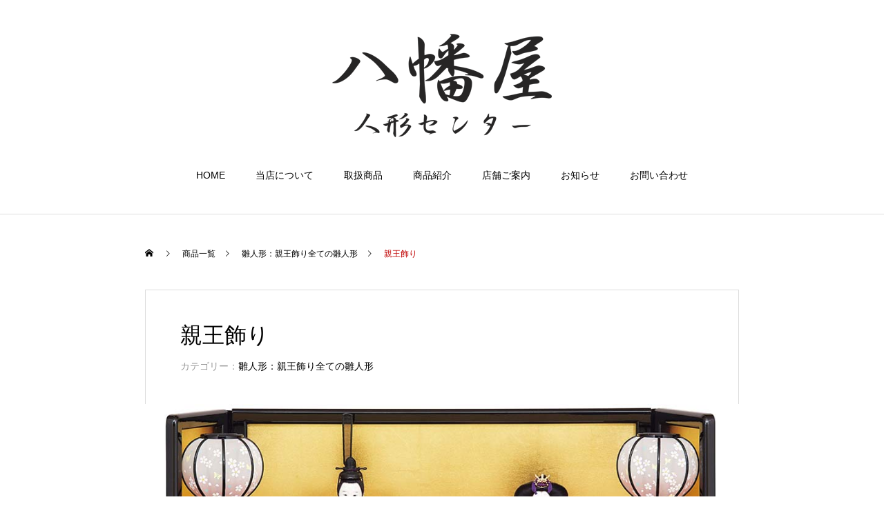

--- FILE ---
content_type: text/html; charset=UTF-8
request_url: https://www.yawataya-ningyo.com/product/cat-hina_shinoh/shino-kazari/
body_size: 12831
content:
<!DOCTYPE html>
<html class="pc" lang="ja"
	prefix="og: https://ogp.me/ns#" >
<head>
<!-- Google Tag Manager -->
<script>(function(w,d,s,l,i){w[l]=w[l]||[];w[l].push({'gtm.start':
new Date().getTime(),event:'gtm.js'});var f=d.getElementsByTagName(s)[0],
j=d.createElement(s),dl=l!='dataLayer'?'&l='+l:'';j.async=true;j.src=
'https://www.googletagmanager.com/gtm.js?id='+i+dl;f.parentNode.insertBefore(j,f);
})(window,document,'script','dataLayer','GTM-P7W628H');</script>
<!-- End Google Tag Manager -->
<meta charset="UTF-8">
<!--[if IE]><meta http-equiv="X-UA-Compatible" content="IE=edge"><![endif]-->
<meta name="viewport" content="width=device-width">
<!--
<meta name="description" content="吉徳・久月の特約代理店で本物の雛人形・五月人形を長野県上田市で展示販売している人形専門店です。3階建ての広いエリアで展示するため、お人形の取扱数・店舗規模としても県内トップクラス。店員はお人形のプロですので、実際に見て疑問に思ったことは遠慮なくご相談下さい。">-->
<link rel="pingback" href="https://www.yawataya-ningyo.com/wp/xmlrpc.php">
	
<link rel="stylesheet" href="https://cdnjs.cloudflare.com/ajax/libs/font-awesome/6.0.0-beta2/css/all.min.css" integrity="sha512-YWzhKL2whUzgiheMoBFwW8CKV4qpHQAEuvilg9FAn5VJUDwKZZxkJNuGM4XkWuk94WCrrwslk8yWNGmY1EduTA==" crossorigin="anonymous" referrerpolicy="no-referrer" />
	

		<!-- All in One SEO 4.1.5.3 -->
		<title>親王飾り - 八幡屋人形センター</title>
		<meta name="robots" content="max-image-preview:large" />
		<link rel="canonical" href="https://www.yawataya-ningyo.com/product/cat-hina_shinoh/shino-kazari/" />
		<meta property="og:locale" content="ja_JP" />
		<meta property="og:site_name" content="八幡屋人形センター - 吉徳・久月の特約代理店で本物の雛人形・五月人形を長野県上田市で展示販売している人形専門店です。3階建ての広いエリアで展示するため、お人形の取扱数・店舗規模としても県内トップクラス。店員はお人形のプロですので、実際に見て疑問に思ったことは遠慮なくご相談下さい。" />
		<meta property="og:type" content="article" />
		<meta property="og:title" content="親王飾り - 八幡屋人形センター" />
		<meta property="og:url" content="https://www.yawataya-ningyo.com/product/cat-hina_shinoh/shino-kazari/" />
		<meta property="article:published_time" content="2021-10-14T06:53:20+00:00" />
		<meta property="article:modified_time" content="2026-01-04T08:00:09+00:00" />
		<meta name="twitter:card" content="summary" />
		<meta name="twitter:domain" content="www.yawataya-ningyo.com" />
		<meta name="twitter:title" content="親王飾り - 八幡屋人形センター" />
		<script type="application/ld+json" class="aioseo-schema">
			{"@context":"https:\/\/schema.org","@graph":[{"@type":"WebSite","@id":"https:\/\/www.yawataya-ningyo.com\/#website","url":"https:\/\/www.yawataya-ningyo.com\/","name":"\u516b\u5e61\u5c4b\u4eba\u5f62\u30bb\u30f3\u30bf\u30fc","description":"\u5409\u5fb3\u30fb\u4e45\u6708\u306e\u7279\u7d04\u4ee3\u7406\u5e97\u3067\u672c\u7269\u306e\u96db\u4eba\u5f62\u30fb\u4e94\u6708\u4eba\u5f62\u3092\u9577\u91ce\u770c\u4e0a\u7530\u5e02\u3067\u5c55\u793a\u8ca9\u58f2\u3057\u3066\u3044\u308b\u4eba\u5f62\u5c02\u9580\u5e97\u3067\u3059\u30023\u968e\u5efa\u3066\u306e\u5e83\u3044\u30a8\u30ea\u30a2\u3067\u5c55\u793a\u3059\u308b\u305f\u3081\u3001\u304a\u4eba\u5f62\u306e\u53d6\u6271\u6570\u30fb\u5e97\u8217\u898f\u6a21\u3068\u3057\u3066\u3082\u770c\u5185\u30c8\u30c3\u30d7\u30af\u30e9\u30b9\u3002\u5e97\u54e1\u306f\u304a\u4eba\u5f62\u306e\u30d7\u30ed\u3067\u3059\u306e\u3067\u3001\u5b9f\u969b\u306b\u898b\u3066\u7591\u554f\u306b\u601d\u3063\u305f\u3053\u3068\u306f\u9060\u616e\u306a\u304f\u3054\u76f8\u8ac7\u4e0b\u3055\u3044\u3002","inLanguage":"ja","publisher":{"@id":"https:\/\/www.yawataya-ningyo.com\/#organization"}},{"@type":"Organization","@id":"https:\/\/www.yawataya-ningyo.com\/#organization","name":"\u516b\u5e61\u5c4b\u4eba\u5f62\u30bb\u30f3\u30bf\u30fc","url":"https:\/\/www.yawataya-ningyo.com\/"},{"@type":"BreadcrumbList","@id":"https:\/\/www.yawataya-ningyo.com\/product\/cat-hina_shinoh\/shino-kazari\/#breadcrumblist","itemListElement":[{"@type":"ListItem","@id":"https:\/\/www.yawataya-ningyo.com\/#listItem","position":1,"item":{"@type":"WebPage","@id":"https:\/\/www.yawataya-ningyo.com\/","name":"\u30db\u30fc\u30e0","description":"\u5409\u5fb3\u30fb\u4e45\u6708\u306e\u7279\u7d04\u4ee3\u7406\u5e97\u3067\u672c\u7269\u306e\u96db\u4eba\u5f62\u30fb\u4e94\u6708\u4eba\u5f62\u3092\u9577\u91ce\u770c\u4e0a\u7530\u5e02\u3067\u5c55\u793a\u8ca9\u58f2\u3057\u3066\u3044\u308b\u4eba\u5f62\u5c02\u9580\u5e97\u3067\u3059\u30023\u968e\u5efa\u3066\u306e\u5e83\u3044\u30a8\u30ea\u30a2\u3067\u5c55\u793a\u3059\u308b\u305f\u3081\u3001\u304a\u4eba\u5f62\u306e\u53d6\u6271\u6570\u30fb\u5e97\u8217\u898f\u6a21\u3068\u3057\u3066\u3082\u770c\u5185\u30c8\u30c3\u30d7\u30af\u30e9\u30b9\u3002\u5e97\u54e1\u306f\u304a\u4eba\u5f62\u306e\u30d7\u30ed\u3067\u3059\u306e\u3067\u3001\u5b9f\u969b\u306b\u898b\u3066\u7591\u554f\u306b\u601d\u3063\u305f\u3053\u3068\u306f\u9060\u616e\u306a\u304f\u3054\u76f8\u8ac7\u4e0b\u3055\u3044\u3002","url":"https:\/\/www.yawataya-ningyo.com\/"},"nextItem":"https:\/\/www.yawataya-ningyo.com\/product\/cat-hina_shinoh\/shino-kazari\/#listItem"},{"@type":"ListItem","@id":"https:\/\/www.yawataya-ningyo.com\/product\/cat-hina_shinoh\/shino-kazari\/#listItem","position":2,"item":{"@type":"WebPage","@id":"https:\/\/www.yawataya-ningyo.com\/product\/cat-hina_shinoh\/shino-kazari\/","name":"\u89aa\u738b\u98fe\u308a","url":"https:\/\/www.yawataya-ningyo.com\/product\/cat-hina_shinoh\/shino-kazari\/"},"previousItem":"https:\/\/www.yawataya-ningyo.com\/#listItem"}]},{"@type":"Person","@id":"https:\/\/www.yawataya-ningyo.com\/author\/yawanin_ad\/#author","url":"https:\/\/www.yawataya-ningyo.com\/author\/yawanin_ad\/","name":"yawanin_ad"},{"@type":"ItemPage","@id":"https:\/\/www.yawataya-ningyo.com\/product\/cat-hina_shinoh\/shino-kazari\/#itempage","url":"https:\/\/www.yawataya-ningyo.com\/product\/cat-hina_shinoh\/shino-kazari\/","name":"\u89aa\u738b\u98fe\u308a - \u516b\u5e61\u5c4b\u4eba\u5f62\u30bb\u30f3\u30bf\u30fc","inLanguage":"ja","isPartOf":{"@id":"https:\/\/www.yawataya-ningyo.com\/#website"},"breadcrumb":{"@id":"https:\/\/www.yawataya-ningyo.com\/product\/cat-hina_shinoh\/shino-kazari\/#breadcrumblist"},"author":"https:\/\/www.yawataya-ningyo.com\/author\/yawanin_ad\/#author","creator":"https:\/\/www.yawataya-ningyo.com\/author\/yawanin_ad\/#author","image":{"@type":"ImageObject","@id":"https:\/\/www.yawataya-ningyo.com\/#mainImage","url":"https:\/\/www.yawataya-ningyo.com\/wp\/wp-content\/uploads\/2021\/10\/305115.jpg","width":965,"height":512,"caption":"\u96db\u4eba\u5f62\u30fb\u89aa\u738b\u98fe\u308a"},"primaryImageOfPage":{"@id":"https:\/\/www.yawataya-ningyo.com\/product\/cat-hina_shinoh\/shino-kazari\/#mainImage"},"datePublished":"2021-10-14T06:53:20+09:00","dateModified":"2026-01-04T08:00:09+09:00"}]}
		</script>
		<!-- All in One SEO -->

<link rel='dns-prefetch' href='//s.w.org' />
<link rel="alternate" type="application/rss+xml" title="八幡屋人形センター &raquo; フィード" href="https://www.yawataya-ningyo.com/feed/" />
<link rel='stylesheet' id='style-css'  href='https://www.yawataya-ningyo.com/wp/wp-content/themes/haku_tcd080/style.css?ver=1.6.2' type='text/css' media='all' />
<link rel='stylesheet' id='sbr_styles-css'  href='https://www.yawataya-ningyo.com/wp/wp-content/plugins/reviews-feed/assets/css/sbr-styles.css?ver=1.2.0' type='text/css' media='all' />
<link rel='stylesheet' id='sbi_styles-css'  href='https://www.yawataya-ningyo.com/wp/wp-content/plugins/instagram-feed/css/sbi-styles.min.css?ver=6.6.1' type='text/css' media='all' />
<link rel='stylesheet' id='wp-block-library-css'  href='https://www.yawataya-ningyo.com/wp/wp-includes/css/dist/block-library/style.min.css?ver=5.8.12' type='text/css' media='all' />
<link rel='stylesheet' id='wpsm_ac-font-awesome-front-css'  href='https://www.yawataya-ningyo.com/wp/wp-content/plugins/responsive-accordion-and-collapse/css/font-awesome/css/font-awesome.min.css?ver=5.8.12' type='text/css' media='all' />
<link rel='stylesheet' id='wpsm_ac_bootstrap-front-css'  href='https://www.yawataya-ningyo.com/wp/wp-content/plugins/responsive-accordion-and-collapse/css/bootstrap-front.css?ver=5.8.12' type='text/css' media='all' />
<script type='text/javascript' src='https://www.yawataya-ningyo.com/wp/wp-includes/js/jquery/jquery.min.js?ver=3.6.0' id='jquery-core-js'></script>
<script type='text/javascript' src='https://www.yawataya-ningyo.com/wp/wp-includes/js/jquery/jquery-migrate.min.js?ver=3.3.2' id='jquery-migrate-js'></script>
<link rel="https://api.w.org/" href="https://www.yawataya-ningyo.com/wp-json/" /><link rel='shortlink' href='https://www.yawataya-ningyo.com/?p=190' />
<link rel="alternate" type="application/json+oembed" href="https://www.yawataya-ningyo.com/wp-json/oembed/1.0/embed?url=https%3A%2F%2Fwww.yawataya-ningyo.com%2Fproduct%2Fcat-hina_shinoh%2Fshino-kazari%2F" />
<link rel="alternate" type="text/xml+oembed" href="https://www.yawataya-ningyo.com/wp-json/oembed/1.0/embed?url=https%3A%2F%2Fwww.yawataya-ningyo.com%2Fproduct%2Fcat-hina_shinoh%2Fshino-kazari%2F&#038;format=xml" />

<link rel="stylesheet" href="https://www.yawataya-ningyo.com/wp/wp-content/themes/haku_tcd080/css/design-plus.css?ver=1.6.2">
<link rel="stylesheet" href="https://www.yawataya-ningyo.com/wp/wp-content/themes/haku_tcd080/css/sns-botton.css?ver=1.6.2">
<link rel="stylesheet" media="screen and (max-width:1001px)" href="https://www.yawataya-ningyo.com/wp/wp-content/themes/haku_tcd080/css/responsive.css?ver=1.6.2">
<link rel="stylesheet" media="screen and (max-width:1001px)" href="https://www.yawataya-ningyo.com/wp/wp-content/themes/haku_tcd080/css/footer-bar.css?ver=1.6.2">

<script src="https://www.yawataya-ningyo.com/wp/wp-content/themes/haku_tcd080/js/jquery.easing.1.4.js?ver=1.6.2"></script>
<script src="https://www.yawataya-ningyo.com/wp/wp-content/themes/haku_tcd080/js/jscript.js?ver=1.6.2"></script>
<script src="https://www.yawataya-ningyo.com/wp/wp-content/themes/haku_tcd080/js/comment.js?ver=1.6.2"></script>

<link rel="stylesheet" href="https://www.yawataya-ningyo.com/wp/wp-content/themes/haku_tcd080/js/simplebar.css?ver=1.6.2">
<script src="https://www.yawataya-ningyo.com/wp/wp-content/themes/haku_tcd080/js/simplebar.min.js?ver=1.6.2"></script>


<script src="https://www.yawataya-ningyo.com/wp/wp-content/themes/haku_tcd080/js/header_fix.js?ver=1.6.2"></script>
<script src="https://www.yawataya-ningyo.com/wp/wp-content/themes/haku_tcd080/js/header_fix_mobile.js?ver=1.6.2"></script>


<style type="text/css">

body, input, textarea { font-family: Arial, "Hiragino Sans", "ヒラギノ角ゴ ProN", "Hiragino Kaku Gothic ProN", "游ゴシック", YuGothic, "メイリオ", Meiryo, sans-serif; }

.rich_font, .p-vertical { font-family: "Times New Roman" , "游明朝" , "Yu Mincho" , "游明朝体" , "YuMincho" , "ヒラギノ明朝 Pro W3" , "Hiragino Mincho Pro" , "HiraMinProN-W3" , "HGS明朝E" , "ＭＳ Ｐ明朝" , "MS PMincho" , serif; font-weight:500; }

.rich_font_type1 { font-family: Arial, "Hiragino Kaku Gothic ProN", "ヒラギノ角ゴ ProN W3", "メイリオ", Meiryo, sans-serif; }
.rich_font_type2 { font-family: Arial, "Hiragino Sans", "ヒラギノ角ゴ ProN", "Hiragino Kaku Gothic ProN", "游ゴシック", YuGothic, "メイリオ", Meiryo, sans-serif; font-weight:500; }
.rich_font_type3 { font-family: "Times New Roman" , "游明朝" , "Yu Mincho" , "游明朝体" , "YuMincho" , "ヒラギノ明朝 Pro W3" , "Hiragino Mincho Pro" , "HiraMinProN-W3" , "HGS明朝E" , "ＭＳ Ｐ明朝" , "MS PMincho" , serif; font-weight:500; }

.post_content, #next_prev_post { font-family: "Times New Roman" , "游明朝" , "Yu Mincho" , "游明朝体" , "YuMincho" , "ヒラギノ明朝 Pro W3" , "Hiragino Mincho Pro" , "HiraMinProN-W3" , "HGS明朝E" , "ＭＳ Ｐ明朝" , "MS PMincho" , serif; }

#top_logo a { color:#ffffff; }
#top_logo a:hover { color:#cccccc; }
#lang_button li a { font-size:14px; color:#cccccc !important; }
#lang_button li.active a, #lang_button li a:hover { color:#ffffff !important; }
.pc .header_fix #header { background:rgba(0,0,0,1); }
.pc .header_fix #fixed_header_logo a, .pc .header_fix #global_menu > ul > li > a { color:#ffffff; }
.pc .header_fix #fixed_header_logo a:hover, .pc .header_fix #global_menu > ul > li > a:hover, .pc .header_fix #global_menu > ul > li.megamenu_parent.active_button > a { color:#cccccc; }
.mobile #header, .mobie #header.active, .mobile .header_fix #header { background:rgba(255,255,255,1); border:none; }
.mobile #header_logo .logo a, #menu_button:before, #lang_mobile_button:before { color:#000000; }
.mobile #header_logo .logo a:hover, #menu_button:hover:before, #lang_mobile_button:hover:before, #lang_mobile_button.active:before { color:#cccccc; }

#global_menu > ul > li > a, #header_social_link li a, #header_logo .logo a { color:#000000; }
#global_menu > ul > li.current-menu-item > a, #global_menu > ul > li > a:hover, #header_social_link li a:hover:before, #global_menu > ul > li.megamenu_parent.active_button > a, #header_logo .logo a:hover, #global_menu > ul > li.active > a { color:#bf0000; }
#global_menu ul ul a { color:#FFFFFF; background:#000000; }
#global_menu ul ul a:hover { background:#333333; }
#global_menu ul ul li.menu-item-has-children > a:before { color:#FFFFFF; }
#drawer_menu { background:#222222; }
#mobile_menu a, .mobile #lang_button a { color:#ffffff; background:#222222; border-bottom:1px solid #444444; }
#mobile_menu li li a { color:#ffffff; background:#333333; }
#mobile_menu a:hover, #drawer_menu .close_button:hover, #mobile_menu .child_menu_button:hover, .mobile #lang_button a:hover { color:#ffffff; background:#00314a; }
#mobile_menu li li a:hover { color:#ffffff; }

.megamenu_product_category_list { background:rgba(34,34,34,0.7); }
.megamenu_product_category_list .title { font-size:18px; }
.megamenu_product_category_list .catch { font-size:14px; }
.megamenu_blog_list { background:rgba(34,34,34,0.7); }
.megamenu_blog_slider .title { font-size:14px; }
#footer_button a { color:#ffffff !important; background:#000000; }
#footer_button a:hover { color:#ffffff !important; background:#999999; }
#return_top a:before { color:#ffffff; }
#return_top a { background:#222222; }
#return_top a:hover { background:#bf0000; }
#footer_menu_bottom { border-top:1px solid rgba(255,255,255,0.3); }

.author_profile a.avatar img, .animate_image img, .animate_background .image, #recipe_archive .blur_image {
  width:100%; height:auto;
  -webkit-transition: transform  0.75s ease;
  transition: transform  0.75s ease;
}
.author_profile a.avatar:hover img, .animate_image:hover img, .animate_background:hover .image, #recipe_archive a:hover .blur_image {
  -webkit-transform: scale(1.2);
  transform: scale(1.2);
}




a { color:#000; }

#comment_headline, .tcd_category_list a:hover, .tcd_category_list .child_menu_button:hover, #post_title_area .post_meta a:hover,
.cardlink_title a:hover, #recent_post .item a:hover, .comment a:hover, .comment_form_wrapper a:hover, .author_profile a:hover, .author_profile .author_link li a:hover:before, #post_meta_bottom a:hover,
#searchform .submit_button:hover:before, .styled_post_list1 a:hover .title_area, .styled_post_list1 a:hover .date, .p-dropdown__title:hover:after, .p-dropdown__list li a:hover, #menu_button:hover:before,
  { color: #000000; }

#post_pagination p, #comment_tab li.active a
  { background-color: #000000; }

#post_pagination p
  { border-color: #000000; }

a:hover, #header_logo a:hover, .megamenu_blog_list a:hover .title, #footer a:hover, #footer_social_link li a:hover:before, #bread_crumb a:hover, #bread_crumb li.home a:hover:after, #bread_crumb, #bread_crumb li.last, #next_prev_post a:hover, body.single-news #next_prev_post a:hover,
#single_author_title_area .author_link li a:hover:before, .megamenu_blog_list .menu_area a:hover, .megamenu_blog_list .menu_area li.active a, .single_copy_title_url_btn:hover, .p-dropdown__list li a:hover, .p-dropdown__title:hover
  { color: #bf0000; }

#submit_comment:hover, #cancel_comment_reply a:hover, #wp-calendar #prev a:hover, #wp-calendar #next a:hover, #wp-calendar td a:hover, #p_readmore .button:hover, .page_navi a:hover, #post_pagination a:hover,
.c-pw__btn:hover, #post_pagination a:hover, #comment_tab li a:hover
  { background-color: #bf0000; }

#comment_textarea textarea:focus, .c-pw__box-input:focus, .page_navi a:hover, #post_pagination a:hover
  { border-color: #bf0000; }
.post_content a { color:#000000; }
.post_content a:hover { color:#bf0000; }


.styled_h2 {
  font-size:22px !important; text-align:left; color:#000000;   border-top:1px solid #222222;
  border-bottom:1px solid #222222;
  border-left:0px solid #222222;
  border-right:0px solid #222222;
  padding:30px 0px 30px 0px !important;
  margin:0px 0px 30px !important;
}
.styled_h3 {
  font-size:20px !important; text-align:left; color:#000000;   border-top:2px solid #222222;
  border-bottom:1px solid #dddddd;
  border-left:0px solid #dddddd;
  border-right:0px solid #dddddd;
  padding:30px 0px 30px 20px !important;
  margin:0px 0px 30px !important;
}
.styled_h4 {
  font-size:18px !important; text-align:left; color:#000000;   border-top:0px solid #dddddd;
  border-bottom:0px solid #dddddd;
  border-left:2px solid #222222;
  border-right:0px solid #dddddd;
  padding:10px 0px 10px 15px !important;
  margin:0px 0px 30px !important;
}
.styled_h5 {
  font-size:16px !important; text-align:left; color:#000000;   border-top:0px solid #dddddd;
  border-bottom:0px solid #dddddd;
  border-left:0px solid #dddddd;
  border-right:0px solid #dddddd;
  padding:15px 15px 15px 15px !important;
  margin:0px 0px 30px !important;
}
.q_custom_button1 { background: #535353; color: #ffffff !important; border-color: #535353 !important; }
.q_custom_button1:hover, .q_custom_button1:focus { background: #7d7d7d; color: #ffffff !important; border-color: #7d7d7d !important; }
.q_custom_button2 { background: #535353; color: #ffffff !important; border-color: #535353 !important; }
.q_custom_button2:hover, .q_custom_button2:focus { background: #7d7d7d; color: #ffffff !important; border-color: #7d7d7d !important; }
.q_custom_button3 { background: #535353; color: #ffffff !important; border-color: #535353 !important; }
.q_custom_button3:hover, .q_custom_button3:focus { background: #7d7d7d; color: #ffffff !important; border-color: #7d7d7d !important; }
.speech_balloon_left1 .speach_balloon_text { background-color: #ffdfdf; border-color: #ffdfdf; color: #000000 }
.speech_balloon_left1 .speach_balloon_text::before { border-right-color: #ffdfdf }
.speech_balloon_left1 .speach_balloon_text::after { border-right-color: #ffdfdf }
.speech_balloon_left2 .speach_balloon_text { background-color: #ffffff; border-color: #ff5353; color: #000000 }
.speech_balloon_left2 .speach_balloon_text::before { border-right-color: #ff5353 }
.speech_balloon_left2 .speach_balloon_text::after { border-right-color: #ffffff }
.speech_balloon_right1 .speach_balloon_text { background-color: #ccf4ff; border-color: #ccf4ff; color: #000000 }
.speech_balloon_right1 .speach_balloon_text::before { border-left-color: #ccf4ff }
.speech_balloon_right1 .speach_balloon_text::after { border-left-color: #ccf4ff }
.speech_balloon_right2 .speach_balloon_text { background-color: #ffffff; border-color: #0789b5; color: #000000 }
.speech_balloon_right2 .speach_balloon_text::before { border-left-color: #0789b5 }
.speech_balloon_right2 .speach_balloon_text::after { border-left-color: #ffffff }
.qt_google_map .pb_googlemap_custom-overlay-inner { background:#000000; color:#ffffff; }
.qt_google_map .pb_googlemap_custom-overlay-inner::after { border-color:#000000 transparent transparent transparent; }
</style>

<style id="current-page-style" type="text/css">
#product_title_area .title { font-size:28px; }
#product_title_area .desc { font-size:16px; }
#product_image_area .headline { font-size:18px; color:#ffffff; background:#000000; }
#related_product .headline { font-size:18px; color:#ffffff; background:#000000; }
#related_product .title { font-size:18px; }
@media screen and (max-width:750px) {
  #product_title_area .title { font-size:20px; }
  #product_title_area .desc { font-size:14px; }
  #product_image_area .headline { font-size:15px; }
  #related_product .headline { font-size:15px; }
  #related_product .title { font-size:15px; }
}
</style>

<script type="text/javascript">
jQuery(document).ready(function($){

  $('.megamenu_blog_slider').slick({
    infinite: true,
    dots: false,
    arrows: false,
    slidesToShow: 3,
    slidesToScroll: 1,
    swipeToSlide: true,
    touchThreshold: 20,
    adaptiveHeight: false,
    pauseOnHover: true,
    autoplay: false,
    fade: false,
    easing: 'easeOutExpo',
    speed: 700,
    autoplaySpeed: 5000
  });
  $('.megamenu_blog_slider_wrap .prev_item').on('click', function() {
    $(this).closest('.megamenu_blog_slider_wrap').find('.megamenu_blog_slider').slick('slickPrev');
  });
  $('.megamenu_blog_slider_wrap .next_item').on('click', function() {
    $(this).closest('.megamenu_blog_slider_wrap').find('.megamenu_blog_slider').slick('slickNext');
  });

});
</script>
<script type="text/javascript">
jQuery(document).ready(function($){

  if (location.hash && location.hash != '#') {
    var $button = $('#category_button a[href="'+location.hash+'"]');
    if ($button.length) {
      $button.click();
    }
  }

  $(window).on('scroll load', function(i) {
    var scTop = $(this).scrollTop();
    var scBottom = scTop + $(this).height();
    $('.product_animate_item').each( function(i) {
      var thisPos = $(this).offset().top + 200;
      if ( thisPos < scBottom ) {
        $(this).addClass('active');
      }
    });
  });

});
</script>
<style type="text/css">.broken_link, a.broken_link {
	text-decoration: line-through;
}</style><link rel="icon" href="https://www.yawataya-ningyo.com/wp/wp-content/uploads/2021/10/favicon.png" sizes="32x32" />
<link rel="icon" href="https://www.yawataya-ningyo.com/wp/wp-content/uploads/2021/10/favicon.png" sizes="192x192" />
<link rel="apple-touch-icon" href="https://www.yawataya-ningyo.com/wp/wp-content/uploads/2021/10/favicon.png" />
<meta name="msapplication-TileImage" content="https://www.yawataya-ningyo.com/wp/wp-content/uploads/2021/10/favicon.png" />
	
<!-- Begin Mieruca Embed Code -->
<script type="text/javascript" id="mierucajs">
window.__fid = window.__fid || [];__fid.push([187548199]);
(function() {
function mieruca(){if(typeof window.__fjsld != "undefined") return; window.__fjsld = 1; var fjs = document.createElement('script'); fjs.type = 'text/javascript'; fjs.async = true; fjs.id = "fjssync"; var timestamp = new Date;fjs.src = ('https:' == document.location.protocol ? 'https' : 'http') + '://hm.mieru-ca.com/service/js/mieruca-hm.js?v='+ timestamp.getTime(); var x = document.getElementsByTagName('script')[0]; x.parentNode.insertBefore(fjs, x); };
setTimeout(mieruca, 500); document.readyState != "complete" ? (window.attachEvent ? window.attachEvent("onload", mieruca) : window.addEventListener("load", mieruca, false)) : mieruca();
})();
</script>
<!-- End Mieruca Embed Code -->

</head>
<body id="body" class="product-template-default single single-product postid-190 use_header_fix use_mobile_header_fix">
<!-- Google Tag Manager (noscript) -->
<noscript><iframe src="https://www.googletagmanager.com/ns.html?id=GTM-P7W628H"
height="0" width="0" style="display:none;visibility:hidden"></iframe></noscript>
<!-- End Google Tag Manager (noscript) -->

<div id="container">

 <header id="header">

  <div id="header_logo">
   <div class="logo">
 <a href="https://www.yawataya-ningyo.com/" title="八幡屋人形センター">
    <img class="pc_logo_image type1" src="https://www.yawataya-ningyo.com/wp/wp-content/uploads/2021/10/logo1-1.png?1769049980" alt="八幡屋人形センター" title="八幡屋人形センター" width="318" height="150" />
      <img class="mobile_logo_image" src="https://www.yawataya-ningyo.com/wp/wp-content/uploads/2021/10/logo1_sp.png?1769049980" alt="八幡屋人形センター" title="八幡屋人形センター" width="106" height="50" />
   </a>
</div>

  </div>
  
<h2 id="fixed_header_logo">
 <a href="https://www.yawataya-ningyo.com/" title="八幡屋人形センター">
    <img class="image" src="https://www.yawataya-ningyo.com/wp/wp-content/uploads/2021/10/logo2_sp.png?1769049980" alt="八幡屋人形センター" title="八幡屋人形センター" width="106" height="50" />
   </a>
</h2>

  
    <a href="#" id="menu_button"><span>メニュー</span></a>
  <nav id="global_menu">
   <ul id="menu-%e3%82%b5%e3%83%b3%e3%83%97%e3%83%ab%e3%83%a1%e3%83%8b%e3%83%a5%e3%83%bc" class="menu"><li id="menu-item-26" class="menu-item menu-item-type-custom menu-item-object-custom menu-item-home menu-item-26 "><a href="http://www.yawataya-ningyo.com/">HOME</a></li>
<li id="menu-item-128" class="menu-item menu-item-type-post_type menu-item-object-page menu-item-has-children menu-item-128 "><a href="https://www.yawataya-ningyo.com/specialty/">当店について</a>
<ul class="sub-menu">
	<li id="menu-item-131" class="menu-item menu-item-type-post_type menu-item-object-page menu-item-131 "><a href="https://www.yawataya-ningyo.com/specialty/about/">八幡屋人形センターのこと</a></li>
	<li id="menu-item-130" class="menu-item menu-item-type-post_type menu-item-object-page menu-item-130 "><a href="https://www.yawataya-ningyo.com/specialty/living/">日本の暮らしとお人形</a></li>
	<li id="menu-item-147" class="menu-item menu-item-type-post_type menu-item-object-page menu-item-147 "><a href="https://www.yawataya-ningyo.com/shop/greet/">ごあいさつ</a></li>
</ul>
</li>
<li id="menu-item-132" class="menu-item menu-item-type-post_type menu-item-object-page menu-item-has-children menu-item-132 "><a href="https://www.yawataya-ningyo.com/item/">取扱商品</a>
<ul class="sub-menu">
	<li id="menu-item-136" class="menu-item menu-item-type-post_type menu-item-object-page menu-item-136 "><a href="https://www.yawataya-ningyo.com/item/hina-doll/">雛人形について</a></li>
	<li id="menu-item-135" class="menu-item menu-item-type-post_type menu-item-object-page menu-item-135 "><a href="https://www.yawataya-ningyo.com/item/gogatsu-doll/">五月人形について</a></li>
	<li id="menu-item-1910" class="menu-item menu-item-type-post_type menu-item-object-page menu-item-1910 "><a href="https://www.yawataya-ningyo.com/item/uedatumu/">世界でひとつの上田紬×雛人形</a></li>
	<li id="menu-item-134" class="menu-item menu-item-type-post_type menu-item-object-page menu-item-134 "><a href="https://www.yawataya-ningyo.com/item/season/">各種人形・季節飾り</a></li>
	<li id="menu-item-133" class="menu-item menu-item-type-post_type menu-item-object-page menu-item-133 "><a href="https://www.yawataya-ningyo.com/item/safety/">安心してご購入いただくために</a></li>
	<li id="menu-item-1670" class="menu-item menu-item-type-custom menu-item-object-custom menu-item-1670 "><a target="_blank" rel="noopener" href="https://www.instagram.com/yawataya_honten/">八幡屋本店</a></li>
	<li id="menu-item-1671" class="menu-item menu-item-type-custom menu-item-object-custom menu-item-1671 "><a target="_blank" rel="noopener" href="https://www.instagram.com/yawataya_cosme/">八幡屋化粧品 本店</a></li>
</ul>
</li>
<li id="menu-item-27" class="menu-item menu-item-type-custom menu-item-object-custom menu-item-has-children menu-item-27 "><a href="http://www.yawataya-ningyo.com/product/" class="megamenu_button" data-megamenu="js-megamenu27">商品紹介</a>
<ul class="sub-menu">
	<li id="menu-item-29" class="menu-item menu-item-type-taxonomy menu-item-object-product_category current-product-ancestor current-menu-parent current-product-parent menu-item-29 "><a href="https://www.yawataya-ningyo.com/product/product_category/cat-hina/">全ての雛人形</a></li>
	<li id="menu-item-28" class="menu-item menu-item-type-taxonomy menu-item-object-product_category menu-item-28 "><a href="https://www.yawataya-ningyo.com/product/product_category/cat-gogatsu/">全ての五月人形</a></li>
	<li id="menu-item-30" class="menu-item menu-item-type-taxonomy menu-item-object-product_category menu-item-30 "><a href="https://www.yawataya-ningyo.com/product/product_category/cat-etc/">その他</a></li>
</ul>
</li>
<li id="menu-item-137" class="menu-item menu-item-type-post_type menu-item-object-page menu-item-has-children menu-item-137 "><a href="https://www.yawataya-ningyo.com/shop/">店舗ご案内</a>
<ul class="sub-menu">
	<li id="menu-item-138" class="menu-item menu-item-type-post_type menu-item-object-page menu-item-138 "><a href="https://www.yawataya-ningyo.com/shop/company-info/">店舗概要</a></li>
	<li id="menu-item-347" class="menu-item menu-item-type-custom menu-item-object-custom menu-item-347 "><a href="http://www.yawataya-ningyo.com/shop/company-info#access">アクセス</a></li>
	<li id="menu-item-143" class="menu-item menu-item-type-post_type menu-item-object-page menu-item-143 "><a href="https://www.yawataya-ningyo.com/shop/shop-info/">店内の様子</a></li>
</ul>
</li>
<li id="menu-item-139" class="menu-item menu-item-type-custom menu-item-object-custom menu-item-has-children menu-item-139 "><a href="http://www.yawataya-ningyo.com/news/">お知らせ</a>
<ul class="sub-menu">
	<li id="menu-item-1669" class="menu-item menu-item-type-custom menu-item-object-custom menu-item-1669 "><a target="_blank" rel="noopener" href="https://www.instagram.com/yawatayaningyosenter/">インスタグラム</a></li>
</ul>
</li>
<li id="menu-item-155" class="menu-item menu-item-type-post_type menu-item-object-page menu-item-has-children menu-item-155 "><a href="https://www.yawataya-ningyo.com/contact/">お問い合わせ</a>
<ul class="sub-menu">
	<li id="menu-item-154" class="menu-item menu-item-type-post_type menu-item-object-page menu-item-154 "><a href="https://www.yawataya-ningyo.com/estimate/">注文・見積もりのご相談</a></li>
	<li id="menu-item-129" class="menu-item menu-item-type-post_type menu-item-object-page menu-item-129 "><a href="https://www.yawataya-ningyo.com/specialty/faq/">よくある質問</a></li>
</ul>
</li>
</ul>  </nav>
  
  
  <div class="megamenu_product_category_list" id="js-megamenu27">
 <div class="megamenu_product_category_list_inner clearfix">

  <div class="category_list clearfix">
      <article class="item">
    <a data-anchor="#product_cat3" class="clearfix animate_background cat_id3" href="https://www.yawataya-ningyo.com/product/#product_cat3">
     <div class="image_wrap">
      <div class="image" style="background:url(https://www.yawataya-ningyo.com/wp/wp-content/uploads/2021/10/item01.jpg) no-repeat center center; background-size:cover;"></div>
     </div>
     <p class="title rich_font" style="background: -moz-linear-gradient(top,  rgba(0,0,0,1) 0%, rgba(0,0,0,0) 100%); background: -webkit-linear-gradient(top,  rgba(0,0,0,1) 0%,rgba(0,0,0,0) 100%); background: linear-gradient(to bottom,  rgba(0,0,0,1) 0%,rgba(0,0,0,0) 100%);"><span>全ての雛人形</span></p>
         </a>
   </article>
      <article class="item">
    <a data-anchor="#product_cat2" class="clearfix animate_background cat_id2" href="https://www.yawataya-ningyo.com/product/#product_cat2">
     <div class="image_wrap">
      <div class="image" style="background:url(https://www.yawataya-ningyo.com/wp/wp-content/uploads/2021/10/item02.jpg) no-repeat center center; background-size:cover;"></div>
     </div>
     <p class="title rich_font" style="background: -moz-linear-gradient(top,  rgba(0,0,0,1) 0%, rgba(0,0,0,0) 100%); background: -webkit-linear-gradient(top,  rgba(0,0,0,1) 0%,rgba(0,0,0,0) 100%); background: linear-gradient(to bottom,  rgba(0,0,0,1) 0%,rgba(0,0,0,0) 100%);"><span>全ての五月人形</span></p>
         </a>
   </article>
      <article class="item">
    <a data-anchor="#product_cat4" class="clearfix animate_background cat_id4" href="https://www.yawataya-ningyo.com/product/#product_cat4">
     <div class="image_wrap">
      <div class="image" style="background:url(https://www.yawataya-ningyo.com/wp/wp-content/uploads/2021/10/item03.jpg) no-repeat center center; background-size:cover;"></div>
     </div>
     <p class="title rich_font" style="background: -moz-linear-gradient(top,  rgba(0,0,0,1) 0%, rgba(0,0,0,0) 100%); background: -webkit-linear-gradient(top,  rgba(0,0,0,1) 0%,rgba(0,0,0,0) 100%); background: linear-gradient(to bottom,  rgba(0,0,0,1) 0%,rgba(0,0,0,0) 100%);"><span>その他</span></p>
         </a>
   </article>
     </div>

 </div>
</div>

 </header>

 
<div id="main_contents" class="clearfix">

  <div id="main_col">

  <div id="bread_crumb">

<ul class="clearfix" itemscope itemtype="http://schema.org/BreadcrumbList">
 <li itemprop="itemListElement" itemscope itemtype="http://schema.org/ListItem" class="home"><a itemprop="item" href="https://www.yawataya-ningyo.com/"><span itemprop="name">ホーム</span></a><meta itemprop="position" content="1"></li>
 <li itemprop="itemListElement" itemscope itemtype="http://schema.org/ListItem"><a itemprop="item" href="https://www.yawataya-ningyo.com/product/"><span itemprop="name">商品一覧</span></a><meta itemprop="position" content="2"></li>
 <li itemprop="itemListElement" itemscope itemtype="http://schema.org/ListItem"><a href="https://www.yawataya-ningyo.com/product/product_category/cat-hina_shinoh/" rel="tag">雛人形：親王飾り</a><a href="https://www.yawataya-ningyo.com/product/product_category/cat-hina/" rel="tag">全ての雛人形</a><meta itemprop="position" content="2"></li>
 <li class="last" itemprop="itemListElement" itemscope itemtype="http://schema.org/ListItem"><span itemprop="name">親王飾り</span><meta itemprop="position" content="3"></li>
</ul>

</div>

  
  <article id="article">

   
      <div id="news_post_title_area" >
    <h1 class="title rich_font_type2 entry-title">親王飾り</h1>
    <!--<p class="date"><time class="entry-date updated" datetime="2026-01-04T17:00:09+09:00">2021.10.14</time></p>-->
	<p class="date">カテゴリー：<a href="https://www.yawataya-ningyo.com/product/product_category/cat-hina_shinoh/" rel="tag">雛人形：親王飾り</a><a href="https://www.yawataya-ningyo.com/product/product_category/cat-hina/" rel="tag">全ての雛人形</a></p>
            <!--<div class="image" style="background:url(https://www.yawataya-ningyo.com/wp/wp-content/uploads/2021/10/305115.jpg) no-repeat center center; background-size:cover;"></div>-->
	   <div class="image"><img src="https://www.yawataya-ningyo.com/wp/wp-content/uploads/2021/10/305115.jpg"></div>
       </div>

   <div id="news_contents">

   
   
   
   
      <div class="post_content clearfix">
	   <div class="catch"><p>由緒ある京都西陣の伝統柄衣裳のお雛様に、金屏風をセットしました。<br />
金は古来、邪気を払う色とされることから、<br />
お子様の健やかな健康と明るい未来を願うひな祭りには大変ふさわしい屏風です。</p>
</div>
	   <div class="info"><p>お人形の美しさを金屏風が一層引き立てる、古典美あふれる一式です。</p>
</div>
	   
	   <div class="photo_area">
		   			   <p style="background-image:url(https://www.yawataya-ningyo.com/wp/wp-content/uploads/2022/11/305131-scaled.jpg)"></p>
		   		   
		   		   
		   		   
		   		   
		   		   
		   		   <div style="clear:both;"></div>
	   </div>
	   
	   <div class="item_table">
		   <table>
			   <tr><th>メーカー</th><td>吉徳大光　SOLD　OUT</td></tr>
			   <tr><th>品名</th><td>親王飾り</td></tr>
			   <tr><th>品番</th><td>305131</td></tr>
			   <tr><th>値段(税込)</th><td>132,000円</td></tr>
			   <tr><th>同梱品</th><td>・お子様の名入りオルゴール<br />
・お手入れセット<br />
・保証書(3年間有効）</td></tr>
			   <tr><th>サイズ</th><td>間口70×奥行36×高さ35ｃｍ</td></tr>
		   </table>
		   <div style="line-height:1.2rem; padding-bottom:15px;">
			   ※掲載している商品は、店舗で販売している商品の一部です。<br>
			   ※店舗に置いていない商品もメーカーよりお取り寄せ可能なものもございますので、お気軽にお問い合わせ下さい。
		   </div>
	   </div>
	   <div class="item_contact"><a href="https://www.yawataya-ningyo.com/estimate/" target="_blank">商品を問い合わせる</a></div>
	   
	   
       </div>

   
   
   </div><!-- #news_content -->

      <div id="next_prev_post" class="clearfix">
    <div class="item prev_post clearfix">
 <a class="animate_background" href="https://www.yawataya-ningyo.com/product/cat-hina_shinoh/shino-kazari2/">
  <div class="image_wrap">
   <div class="image" style="background:url(https://www.yawataya-ningyo.com/wp/wp-content/uploads/2021/10/2022b-250x250.jpg) no-repeat center center; background-size:cover;"></div>
  </div>
  <p class="title"><span>親王飾り</span></p>
  <p class="nav">前の記事</p>
 </a>
</div>
<div class="item next_post clearfix">
 <a class="animate_background" href="https://www.yawataya-ningyo.com/product/cat-hina_syuno/karin/">
  <div class="image_wrap">
   <div class="image" style="background:url(https://www.yawataya-ningyo.com/wp/wp-content/uploads/2021/11/1_000000002657-250x250.jpg) no-repeat center center; background-size:cover;"></div>
  </div>
  <p class="title"><span>親王収納飾り「銘木シリーズ」花梨</span></p>
  <p class="nav">次の記事</p>
 </a>
</div>
   </div>
   
  </article><!-- END #article -->

   
   
  
    <div id="recent_news">
   <h3 class="headline rich_font"><span>新着商品</span></h3>
   <div id="post_list2" class="clearfix">
        <article class="item">
          <a class="link animate_background" href="https://www.yawataya-ningyo.com/product/cat-hina_shinoh/%e6%a8%8b%e6%b3%89%e5%86%86%e4%bd%9c%e3%80%80%e8%a6%aa%e7%8e%8b%e5%b9%b3%e5%8f%b0%e9%a3%be%e3%82%8a/">
      <div class="image_wrap">
       <div class="image" style="background:url(https://www.yawataya-ningyo.com/wp/wp-content/uploads/2026/01/7-1-400x280.jpg) no-repeat center center; background-size:cover;"></div>
      </div>
      <div class="title_area">
       <div class="title_area_inner">
        <h3 class="title"><span>樋泉円作　親王平台飾り</span></h3>
        <!--<p class="date"><time class="entry-date updated" datetime="2026-01-04T17:16:07+09:00">2026.01.04</time></p>-->
<p class="date">カテゴリー：雛人形：親王飾り全ての雛人形</p>
		   
       </div>
      </div>
     </a>
    </article>
        <article class="item">
          <a class="link animate_background" href="https://www.yawataya-ningyo.com/product/cat-hina_syuno/%e8%a6%aa%e7%8e%8b%e5%8f%8e%e7%b4%8d%e7%ae%b1%e9%a3%be%e3%82%8a%e3%80%80%e6%98%a5%e7%aa%93/">
      <div class="image_wrap">
       <div class="image" style="background:url(https://www.yawataya-ningyo.com/wp/wp-content/uploads/2026/01/2-1-400x280.jpg) no-repeat center center; background-size:cover;"></div>
      </div>
      <div class="title_area">
       <div class="title_area_inner">
        <h3 class="title"><span>親王収納箱飾り　春窓</span></h3>
        <!--<p class="date"><time class="entry-date updated" datetime="2026-01-04T16:05:03+09:00">2026.01.04</time></p>-->
<p class="date">カテゴリー：雛人形：収納全ての雛人形</p>
		   
       </div>
      </div>
     </a>
    </article>
        <article class="item">
          <a class="link animate_background" href="https://www.yawataya-ningyo.com/product/cat-hina_shinoh/%e8%a6%aa%e7%8e%8b%e5%b9%b3%e5%8f%b0%e9%a3%be%e3%82%8a%e3%80%80%e3%81%86%e3%82%89%e3%82%89%e3%81%8b/">
      <div class="image_wrap">
       <div class="image" style="background:url(https://www.yawataya-ningyo.com/wp/wp-content/uploads/2026/01/5-400x280.jpg) no-repeat center center; background-size:cover;"></div>
      </div>
      <div class="title_area">
       <div class="title_area_inner">
        <h3 class="title"><span>親王平台飾り　うららか</span></h3>
        <!--<p class="date"><time class="entry-date updated" datetime="2026-01-04T15:26:54+09:00">2026.01.04</time></p>-->
<p class="date">カテゴリー：雛人形：親王飾り全ての雛人形</p>
		   
       </div>
      </div>
     </a>
    </article>
       </div><!-- END #post_list2 -->
      <div class="link_button">
    <a href="https://www.yawataya-ningyo.com/product/">商品一覧</a>
   </div>
     </div><!-- END #recent_post -->
  
  </div><!-- END #main_col -->

  <!--<div id="side_col">
 <div class="widget_content clearfix tcdw_category_list_widget" id="tcdw_category_list_widget-2">
<h3 class="widget_headline"><span>カテゴリー</span></h3>		<div class="p-dropdown">
			<div class="p-dropdown__title">カテゴリーを選択</div>
			<ul class="p-dropdown__list">
 <li class="cat-item-none">カテゴリーなし</li>			</ul>
		</div>

</div>
<div class="widget_content clearfix tcdw_archive_list_widget" id="tcdw_archive_list_widget-2">
<h3 class="widget_headline"><span>アーカイブ</span></h3>		<div class="p-dropdown">
			<div class="p-dropdown__title">月を選択</div>
			<ul class="p-dropdown__list">
							</ul>
		</div>
</div>
<div class="widget_content clearfix tcd_ad_widget" id="tcd_ad_widget-2">
<a href="#" target="_blank"><img src="https://www.yawataya-ningyo.com/wp/wp-content/uploads/2021/07/image_300x250.gif" alt="" /></a>
</div>
<div class="widget_content clearfix styled_post_list1_widget" id="styled_post_list1_widget-2">
<h3 class="widget_headline"><span>最近の記事</span></h3><ol class="styled_post_list1 clearfix">
 <li class="no_post">登録されている記事はございません。</li>
</ol>
</div>
</div>
-->

</div><!-- END #main_contents -->


 
<iframe style="border: 0; margin-bottom:-3px;" src="https://www.google.com/maps/embed?pb=!1m18!1m12!1m3!1d3211.463200664922!2d138.24609731527858!3d36.39798698003339!2m3!1f0!2f0!3f0!3m2!1i1024!2i768!4f13.1!3m3!1m2!1s0x601dbcd746305c95%3A0x75a26bc0a110940a!2z5YWr5bmh5bGL5Lq65b2i44K744Oz44K_44O8!5e0!3m2!1sja!2sjp!4v1633893299409!5m2!1sja!2sjp" width="100%" height="400" allowfullscreen="allowfullscreen"></iframe>
 <footer id="footer">
[insta-gallery id="0"]
	 
	 
  
  <div id="footer_inner">

      <div id="footer_logo">
    
<h3 class="logo">
 <a href="https://www.yawataya-ningyo.com/" title="八幡屋人形センター">
    <img class="pc_logo_image" src="https://www.yawataya-ningyo.com/wp/wp-content/uploads/2021/10/logo2_sp.png?1769049981" alt="八幡屋人形センター" title="八幡屋人形センター" width="106" height="50" />
      <img class="mobile_logo_image" src="https://www.yawataya-ningyo.com/wp/wp-content/uploads/2021/10/logo2_sp.png?1769049981" alt="八幡屋人形センター" title="八幡屋人形センター" width="106" height="50" />
   </a>
</h3>

	   <p style="color:#fff; margin-top:20px; line-height:1.8;">長野県上田市天神1－2－27<br />TEL.0268-24-1428 / FAX.0268-27-6603</p>
	  </div>
   
         <div id="footer_menu" class="footer_menu">
    <ul id="menu-%e3%82%b5%e3%83%b3%e3%83%97%e3%83%ab%e3%83%a1%e3%83%8b%e3%83%a5%e3%83%bc-1" class="menu"><li class="menu-item menu-item-type-custom menu-item-object-custom menu-item-home menu-item-26 "><a href="http://www.yawataya-ningyo.com/">HOME</a></li>
<li class="menu-item menu-item-type-post_type menu-item-object-page menu-item-has-children menu-item-128 "><a href="https://www.yawataya-ningyo.com/specialty/">当店について</a></li>
<li class="menu-item menu-item-type-post_type menu-item-object-page menu-item-has-children menu-item-132 "><a href="https://www.yawataya-ningyo.com/item/">取扱商品</a></li>
<li class="menu-item menu-item-type-custom menu-item-object-custom menu-item-has-children menu-item-27 "><a href="http://www.yawataya-ningyo.com/product/">商品紹介</a></li>
<li class="menu-item menu-item-type-post_type menu-item-object-page menu-item-has-children menu-item-137 "><a href="https://www.yawataya-ningyo.com/shop/">店舗ご案内</a></li>
<li class="menu-item menu-item-type-custom menu-item-object-custom menu-item-has-children menu-item-139 "><a href="http://www.yawataya-ningyo.com/news/">お知らせ</a></li>
<li class="menu-item menu-item-type-post_type menu-item-object-page menu-item-has-children menu-item-155 "><a href="https://www.yawataya-ningyo.com/contact/">お問い合わせ</a></li>
</ul>   </div>
   
   
         <ul id="footer_social_link" class="clearfix">
    <li class="insta"><a href="https://www.instagram.com/yawatayaningyosenter/" rel="nofollow" target="_blank" title="Instagram"><span>Instagram</span></a></li>    <li class="twitter"><a href="https://twitter.com/yawataya_ningyo" rel="nofollow" target="_blank" title="Twitter"><span>Twitter</span></a></li>                       </ul>
     </div><!-- END #footer_inner -->

    
    <div id="footer_overlay" style="background:rgba(0,0,0,0.6);"></div>
  
    <div class="footer_bg_image pc" style="background:url(https://www.yawataya-ningyo.com/wp/wp-content/uploads/2021/10/foot_back.jpg) no-repeat center center; background-size:cover;"></div>
      <div class="footer_bg_image mobile" style="background:url(https://www.yawataya-ningyo.com/wp/wp-content/uploads/2021/10/foot_back.jpg) no-repeat center center; background-size:cover;"></div>
  
 </footer>

 <p id="copyright" style="color:#ffffff; background:#000000;">Copyright © 八幡屋人形センター All Rights Reserved.</p>

 
 <div id="return_top">
  <a href="#body"><span>PAGE TOP</span></a>
 </div>

 
</div><!-- #container -->

<div id="drawer_menu">
  <nav>
  <ul id="mobile_menu" class="menu"><li class="menu-item menu-item-type-custom menu-item-object-custom menu-item-home menu-item-26 "><a href="http://www.yawataya-ningyo.com/">HOME</a></li>
<li class="menu-item menu-item-type-post_type menu-item-object-page menu-item-has-children menu-item-128 "><a href="https://www.yawataya-ningyo.com/specialty/">当店について</a>
<ul class="sub-menu">
	<li class="menu-item menu-item-type-post_type menu-item-object-page menu-item-131 "><a href="https://www.yawataya-ningyo.com/specialty/about/">八幡屋人形センターのこと</a></li>
	<li class="menu-item menu-item-type-post_type menu-item-object-page menu-item-130 "><a href="https://www.yawataya-ningyo.com/specialty/living/">日本の暮らしとお人形</a></li>
	<li class="menu-item menu-item-type-post_type menu-item-object-page menu-item-147 "><a href="https://www.yawataya-ningyo.com/shop/greet/">ごあいさつ</a></li>
</ul>
</li>
<li class="menu-item menu-item-type-post_type menu-item-object-page menu-item-has-children menu-item-132 "><a href="https://www.yawataya-ningyo.com/item/">取扱商品</a>
<ul class="sub-menu">
	<li class="menu-item menu-item-type-post_type menu-item-object-page menu-item-136 "><a href="https://www.yawataya-ningyo.com/item/hina-doll/">雛人形について</a></li>
	<li class="menu-item menu-item-type-post_type menu-item-object-page menu-item-135 "><a href="https://www.yawataya-ningyo.com/item/gogatsu-doll/">五月人形について</a></li>
	<li class="menu-item menu-item-type-post_type menu-item-object-page menu-item-1910 "><a href="https://www.yawataya-ningyo.com/item/uedatumu/">世界でひとつの上田紬×雛人形</a></li>
	<li class="menu-item menu-item-type-post_type menu-item-object-page menu-item-134 "><a href="https://www.yawataya-ningyo.com/item/season/">各種人形・季節飾り</a></li>
	<li class="menu-item menu-item-type-post_type menu-item-object-page menu-item-133 "><a href="https://www.yawataya-ningyo.com/item/safety/">安心してご購入いただくために</a></li>
	<li class="menu-item menu-item-type-custom menu-item-object-custom menu-item-1670 "><a target="_blank" rel="noopener" href="https://www.instagram.com/yawataya_honten/">八幡屋本店</a></li>
	<li class="menu-item menu-item-type-custom menu-item-object-custom menu-item-1671 "><a target="_blank" rel="noopener" href="https://www.instagram.com/yawataya_cosme/">八幡屋化粧品 本店</a></li>
</ul>
</li>
<li class="menu-item menu-item-type-custom menu-item-object-custom menu-item-has-children menu-item-27 "><a href="http://www.yawataya-ningyo.com/product/" class="megamenu_button" data-megamenu="js-megamenu27">商品紹介</a>
<ul class="sub-menu">
	<li class="menu-item menu-item-type-taxonomy menu-item-object-product_category current-product-ancestor current-menu-parent current-product-parent menu-item-29 "><a href="https://www.yawataya-ningyo.com/product/product_category/cat-hina/">全ての雛人形</a></li>
	<li class="menu-item menu-item-type-taxonomy menu-item-object-product_category menu-item-28 "><a href="https://www.yawataya-ningyo.com/product/product_category/cat-gogatsu/">全ての五月人形</a></li>
	<li class="menu-item menu-item-type-taxonomy menu-item-object-product_category menu-item-30 "><a href="https://www.yawataya-ningyo.com/product/product_category/cat-etc/">その他</a></li>
</ul>
</li>
<li class="menu-item menu-item-type-post_type menu-item-object-page menu-item-has-children menu-item-137 "><a href="https://www.yawataya-ningyo.com/shop/">店舗ご案内</a>
<ul class="sub-menu">
	<li class="menu-item menu-item-type-post_type menu-item-object-page menu-item-138 "><a href="https://www.yawataya-ningyo.com/shop/company-info/">店舗概要</a></li>
	<li class="menu-item menu-item-type-custom menu-item-object-custom menu-item-347 "><a href="http://www.yawataya-ningyo.com/shop/company-info#access">アクセス</a></li>
	<li class="menu-item menu-item-type-post_type menu-item-object-page menu-item-143 "><a href="https://www.yawataya-ningyo.com/shop/shop-info/">店内の様子</a></li>
</ul>
</li>
<li class="menu-item menu-item-type-custom menu-item-object-custom menu-item-has-children menu-item-139 "><a href="http://www.yawataya-ningyo.com/news/">お知らせ</a>
<ul class="sub-menu">
	<li class="menu-item menu-item-type-custom menu-item-object-custom menu-item-1669 "><a target="_blank" rel="noopener" href="https://www.instagram.com/yawatayaningyosenter/">インスタグラム</a></li>
</ul>
</li>
<li class="menu-item menu-item-type-post_type menu-item-object-page menu-item-has-children menu-item-155 "><a href="https://www.yawataya-ningyo.com/contact/">お問い合わせ</a>
<ul class="sub-menu">
	<li class="menu-item menu-item-type-post_type menu-item-object-page menu-item-154 "><a href="https://www.yawataya-ningyo.com/estimate/">注文・見積もりのご相談</a></li>
	<li class="menu-item menu-item-type-post_type menu-item-object-page menu-item-129 "><a href="https://www.yawataya-ningyo.com/specialty/faq/">よくある質問</a></li>
</ul>
</li>
</ul> </nav>
  <div id="mobile_banner">
   </div><!-- END #header_mobile_banner -->
</div>

<script>
jQuery(document).ready(function($){

    setTimeout(function(){
    $("#page_header span").each(function(i){
      $(this).delay(i * 100).queue(function(next) {
        $(this).addClass('animate');
        next();
      });
    });
  }, 500);
  });
</script>


<!-- Instagram Feed JS -->
<script type="text/javascript">
var sbiajaxurl = "https://www.yawataya-ningyo.com/wp/wp-admin/admin-ajax.php";
</script>
<link rel='stylesheet' id='slick-style-css'  href='https://www.yawataya-ningyo.com/wp/wp-content/themes/haku_tcd080/js/slick.css?ver=1.0.0' type='text/css' media='all' />
<script type='text/javascript' src='https://www.yawataya-ningyo.com/wp/wp-content/plugins/responsive-accordion-and-collapse/js/bootstrap.js?ver=5.8.12' id='wpsm_ac_bootstrap-js-front-js'></script>
<script type='text/javascript' src='https://www.yawataya-ningyo.com/wp/wp-content/plugins/responsive-accordion-and-collapse/js/accordion-custom.js?ver=5.8.12' id='call_ac-custom-js-front-js'></script>
<script type='text/javascript' src='https://www.yawataya-ningyo.com/wp/wp-content/plugins/responsive-accordion-and-collapse/js/accordion.js?ver=5.8.12' id='call_ac-js-front-js'></script>
<script type='text/javascript' src='https://www.yawataya-ningyo.com/wp/wp-includes/js/wp-embed.min.js?ver=5.8.12' id='wp-embed-js'></script>
<script type='text/javascript' src='https://www.yawataya-ningyo.com/wp/wp-content/themes/haku_tcd080/js/slick.min.js?ver=1.0.0' id='slick-script-js'></script>
</body>
</html>

--- FILE ---
content_type: text/plain
request_url: https://www.google-analytics.com/j/collect?v=1&_v=j102&a=1506317827&t=pageview&_s=1&dl=https%3A%2F%2Fwww.yawataya-ningyo.com%2Fproduct%2Fcat-hina_shinoh%2Fshino-kazari%2F&ul=en-us%40posix&dt=%E8%A6%AA%E7%8E%8B%E9%A3%BE%E3%82%8A%20-%20%E5%85%AB%E5%B9%A1%E5%B1%8B%E4%BA%BA%E5%BD%A2%E3%82%BB%E3%83%B3%E3%82%BF%E3%83%BC&sr=1280x720&vp=1280x720&_u=YEDAAAABAAAAAC~&jid=1032524843&gjid=598804935&cid=925624790.1769049984&tid=UA-200327207-2&_gid=1864903366.1769049984&_r=1&_slc=1&gtm=45He61k2n81P7W628Hv853912885za200zd853912885&gcd=13l3l3l3l1l1&dma=0&tag_exp=103116026~103200004~104527907~104528500~104684208~104684211~105391252~115495940~115938466~115938468~116744866~117041588&z=385091133
body_size: -836
content:
2,cG-GDN06CWVYP